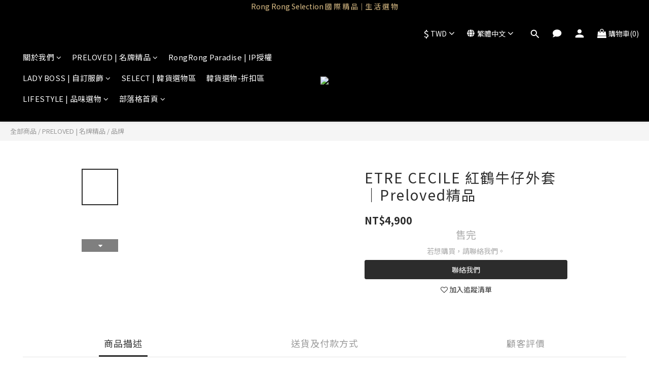

--- FILE ---
content_type: application/javascript
request_url: https://cdn.shoplineapp.com/s/javascripts/currencies.js
body_size: 153
content:
var Currency={rates:{USD:1,CAD:.728902,KRW:691e-6,IDR:6e-5,MOP:.124628,BND:.777294,NTD:.03183,TWD:.03183,HKD:.128341,MYR:.246579,CNY:.142986,VND:38e-6,THB:.031867,SGD:.777795,AUD:.669995,GBP:1.346115,PHP:.016985,AED:.272294,JPY:.006376,EUR:1.172754},convert:function(D,e,r){return D*this.rates[e]/this.rates[r]}};